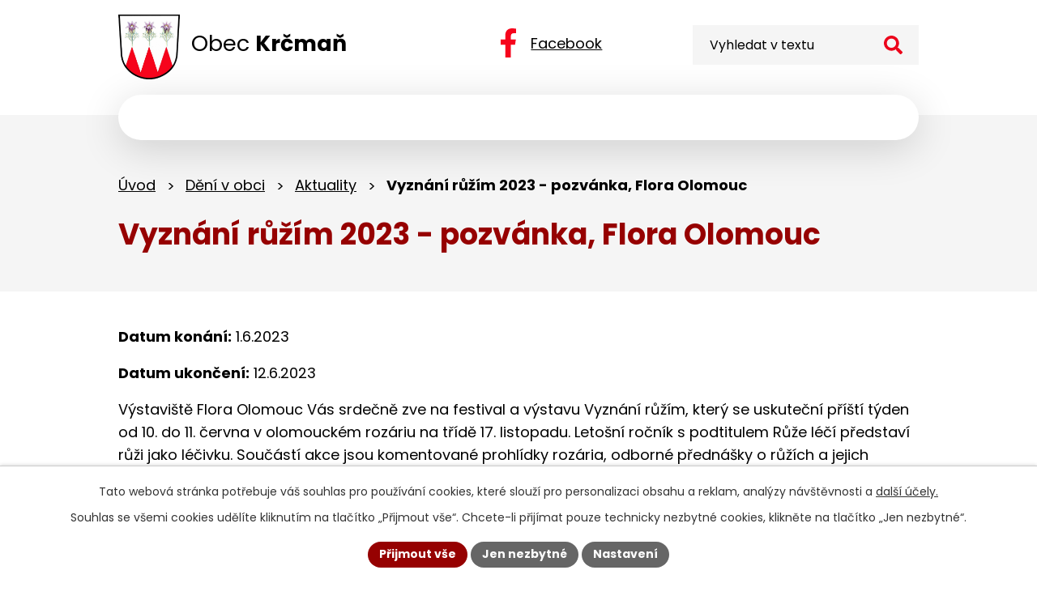

--- FILE ---
content_type: text/html; charset=utf-8
request_url: https://www.krcman.cz/aktuality/vyznani-ruzim-2023-pozvanka-flora-olomouc?leftColumn-dataAggregatorCalendar-5528234-date=202308
body_size: 9318
content:
<!DOCTYPE html>
<html lang="cs" data-lang-system="cs">
	<head>



		<!--[if IE]><meta http-equiv="X-UA-Compatible" content="IE=EDGE"><![endif]-->
			<meta name="viewport" content="width=device-width, initial-scale=1, user-scalable=yes">
			<meta http-equiv="content-type" content="text/html; charset=utf-8" />
			<meta name="robots" content="index,follow" />
			<meta name="author" content="Antee s.r.o." />
			<meta name="description" content="Výstaviště Flora Olomouc Vás srdečně zve na festival a výstavu Vyznání růžím, který se uskuteční příští týden od 10. do 11. června v olomouckém rozáriu na třídě 17. listopadu. Letošní ročník s podtitulem Růže léčí představí růži jako léčivku. Součástí akce jsou komentované prohlídky rozária, odborné přednášky o růžích a jejich pěstování či hudební vystoupení. Nezapomněli jsme ani na děti, pro které bude připravena vědecká show Pevnosti poznání či stanoviště od pohybové přípravky Svišti v pohybu.
VR_INZERÁT_A4.jpg
 
 
" />
			<meta name="keywords" content="Krčmaň, Olomouc, Olomoucký kraj" />
			<meta name="viewport" content="width=device-width, initial-scale=1, user-scalable=yes" />
<title>Vyznání růžím 2023 - pozvánka, Flora Olomouc | Obec Krčmaň</title>

		<link rel="stylesheet" type="text/css" href="https://cdn.antee.cz/jqueryui/1.8.20/css/smoothness/jquery-ui-1.8.20.custom.css?v=2" integrity="sha384-969tZdZyQm28oZBJc3HnOkX55bRgehf7P93uV7yHLjvpg/EMn7cdRjNDiJ3kYzs4" crossorigin="anonymous" />
		<link rel="stylesheet" type="text/css" href="/style.php?nid=QVdHSg==&amp;ver=1768399196" />
		<link rel="stylesheet" type="text/css" href="/css/libs.css?ver=1768399900" />
		<link rel="stylesheet" type="text/css" href="https://cdn.antee.cz/genericons/genericons/genericons.css?v=2" integrity="sha384-DVVni0eBddR2RAn0f3ykZjyh97AUIRF+05QPwYfLtPTLQu3B+ocaZm/JigaX0VKc" crossorigin="anonymous" />

		<script src="/js/jquery/jquery-3.0.0.min.js" ></script>
		<script src="/js/jquery/jquery-migrate-3.1.0.min.js" ></script>
		<script src="/js/jquery/jquery-ui.min.js" ></script>
		<script src="/js/jquery/jquery.ui.touch-punch.min.js" ></script>
		<script src="/js/libs.min.js?ver=1768399900" ></script>
		<script src="/js/ipo.min.js?ver=1768399889" ></script>
			<script src="/js/locales/cs.js?ver=1768399196" ></script>

			<script src='https://www.google.com/recaptcha/api.js?hl=cs&render=explicit' ></script>

		<link href="/uredni-deska-stara?action=atom" type="application/atom+xml" rel="alternate" title="Úřední deska - stará">
		<link href="/aktuality?action=atom" type="application/atom+xml" rel="alternate" title="Aktuality">
		<link href="/hlaseni-obecniho-rozhlasu?action=atom" type="application/atom+xml" rel="alternate" title="Hlášení obecního rozhlasu">
		<link href="/uredni-deska?action=atom" type="application/atom+xml" rel="alternate" title="Úřední deska">
		<link href="/vyhlasky-zakony?action=atom" type="application/atom+xml" rel="alternate" title="Vyhlášky, zákony - původní">
<meta name="format-detection" content="telephone=no">
<link rel="preconnect" href="https://fonts.googleapis.com">
<link rel="preconnect" href="https://fonts.gstatic.com" crossorigin>
<link href="https://fonts.googleapis.com/css2?family=Poppins:wght@400;700&amp;display=fallback" rel="stylesheet">
<link href="/image.php?nid=5402&amp;oid=12543886" rel="icon" type="image/png">
<link rel="shortcut icon" href="/image.php?nid=5402&amp;oid=12543886">






<script>
//posun h1
ipo.api.live('h1', function(el) {
if( !document.getElementById('page11103445') && $("#system-menu").length != 1 && !$(".error").length )
{
if (window.innerWidth >= 1025)
{
$(el).wrap("<div class='wrapper-h1 layout-container' />");
$(".wrapper-h1").insertAfter("#iponavigation p");
}
}
});
ipo.api.live('body', function(el) {
//oprava rozměrů fotek
var getMeta = (url, cb) => {
const img = new Image();
img.onload = () => cb(null, img);
img.onerror = (err) => cb(err);
img.src = url;
};
$("img[data-id='automatic-dimension']").each(function( index, es ) {
getMeta($(this).attr("src"), (err, img) => {
$(this).attr("width", img.naturalWidth);
$(this).attr("height", img.naturalHeight);
});
});
//oprava lazyloading
$("img:not(.not-loaded)").each(function( index, es ) {
if( !$(this).is('[loading]').length ){
$(this).attr("loading", "lazy");
var src = $(this).attr("src");
$(this).attr("data-src", src);
}
});
//přesun vyhledávání
$(el).find(".elasticSearchForm").appendTo(".header-fulltext");
//přejmenování placeholderu
$(el).find(".elasticSearchForm input[type='text']").attr("placeholder", "Vyhledat v textu");
//funkce pro zobrazování, skrývání vyhledávání a ovládání na desktopu
$(el).find(".elasticSearchForm input[type='text']").on("click change focus", function() {
if ( $(this).val() )
{
$(el).find(".elasticSearchForm").addClass("active");
}
else
{
$(el).find(".elasticSearchForm").removeClass("active");
}
});
$(el).find(".elasticSearchForm label[for='frmform-q']").remove();
});
//označení položek, které mají submenu
ipo.api.live('#ipotopmenu ul.topmenulevel1 li.topmenuitem1', function(el) {
var submenu2 = $(el).find("ul.topmenulevel2");
if (submenu2.length)
{
var title_link = $(el).find("> a").text();
$(submenu2).append("<h3>"+title_link+"</\h3>");
$(el).addClass("hasSubmenu");
$(el).find("> a").after("<span class='open-submenu' />");
}
});
//wrapnutí spanu do poležek první úrovně
ipo.api.live('#ipotopmenu ul.topmenulevel1 li.topmenuitem1 > a', function(el) {
$(el).wrapInner("<span>");
});
//rozbaleni menu
$(function() {
if (window.innerWidth <= 1024)
{
$(".topmenulevel1 > li.hasSubmenu").each(function( index, es ) {
if( $(es).hasClass("active") )
{
$(".topmenulevel1 > li.hasSubmenu.active > ul.topmenulevel2").css("display","block");
$(".topmenulevel1 > li.hasSubmenu.active > .open-submenu").addClass("see-more");
}
$(es).find("> .open-submenu").click(function(e) {
if( $(es).hasClass("active") && $(this).hasClass("see-more") )
{
$(this).removeClass("see-more");
$(es).find("> ul.topmenulevel2").css("display","none");
}
else{
$(this).toggleClass("see-more");
if($(this).hasClass("see-more")) {
$("ul.topmenulevel2").css("display","none");
$(this).next("ul.topmenulevel2").css("display","block");
$(".topmenulevel1 > li > a").removeClass("see-more");
$(this).addClass("see-more");
} else {
$(this).removeClass("see-more");
$(this).next("ul.topmenulevel2").css("display","none");
}
}
});
});
}
});
ipo.api.live('#ipotopmenu ul.topmenulevel2 li.topmenuitem2', function(el) {
var submenu3 = $(el).find("ul.topmenulevel3");
if (submenu3.length)
{
var title_link = $(el).find("> a").text();
$(submenu3).append("<h4>"+title_link+"</\h4>");
$(el).addClass("hasSubmenu");
$(el).find("> a").after("<span class='open-submenu' />");
}
});
ipo.api.live('#ipotopmenu ul.topmenulevel2 li.topmenuitem2 > a', function(el) {
$(el).wrapInner("<span>");
});
//rozbaleni menu
$(function() {
if (window.innerWidth <= 1024)
{
$(".topmenulevel2 > li.hasSubmenu").each(function( index, es ) {
if( $(es).find("> .topmenulevel3 > li.active").length )
{
$(es).addClass("active");
}
if( $(es).hasClass("active") )
{
$(".topmenulevel2 > li.hasSubmenu.active > ul.topmenulevel3").css("display","block");
$(".topmenulevel2 > li.hasSubmenu.active > .open-submenu").addClass("see-more");
}
$(es).find("> .open-submenu").click(function(e) {
if( $(es).hasClass("active") && $(this).hasClass("see-more")  )
{
$(this).removeClass("see-more");
$(es).find("> ul.topmenulevel3").css("display","none");
}
else
{
$(this).toggleClass("see-more");
if( $(this).hasClass("see-more") )
{
$("ul.topmenulevel3").css("display","none");
$(".topmenulevel2 > li.hasSubmenu > .open-submenu").removeClass("see-more");
$(this).next("ul.topmenulevel3").css("display","block");
$(this).addClass("see-more");
}
else
{
$(this).removeClass("see-more");
$(this).next("ul.topmenulevel3").css("display","none");
}
}
});
});
}
});
ipo.api.live('#ipotopmenu ul.topmenulevel3 li.topmenuitem3 > a', function(el) {
$(el).wrapInner("<span>");
});
ipo.api.live("body", function(el){
//galerie
$(el).find(".gallery .matrix > li").each(function( index, es ) {
if( $(es).find("div > a img").length )
{
var productImage = $(es).find("div > a img").attr("src");
$(es).find("div > a img").attr("data-imageUrl", productImage);
var productAttribute = $(es).find("div > a img").attr("data-imageUrl");
var productResult = productAttribute.split("&width")[0];
$(es).find("div > a > img").attr("src", productResult);
$(es).find("div > a > img").attr("data-src", productResult);
}
else
{
var link_product = $(es).find(".title > a").attr("href");
$(es).addClass("not-image");
$(es).find("div > h2").after('<a href="'+link_product+'"></\a>');
}
var link_product = $(es).find(".title > a").attr("href");
var title_product = $(es).find(".title").attr("title");
$(es).find(".title a").text(title_product);
$(es).append("<a class='link__wrapper' href='"+link_product+"'><\/a>");
if( $("html[lang='cs']").length ){
$(es).append('<span class="vstup">Vstoupit do alba <svg xmlns="http://www.w3.org/2000/svg" version="1.1" x="0" y="0" width="6" height="10" viewBox="0 0 6 10" xml:space="preserve" enable-background="new 0 0 6 10"><path d="m1.7 9.7 4-4c.2-.2.3-.5.3-.7a1 1 0 0 0-.3-.7l-4-4A1 1 0 0 0 .3.3c-.4.4-.4.9 0 1.4L3.6 5 .3 8.4c-.4.5-.4 1 0 1.4.4.3 1.1.3 1.4-.1z" fill="#d6bea9"/>\span>');
}
if( $("html[lang='en']").length ){
$(es).append('<span class="vstup">Enter the album <svg xmlns="http://www.w3.org/2000/svg" version="1.1" x="0" y="0" width="6" height="10" viewBox="0 0 6 10" xml:space="preserve" enable-background="new 0 0 6 10"><path d="m1.7 9.7 4-4c.2-.2.3-.5.3-.7a1 1 0 0 0-.3-.7l-4-4A1 1 0 0 0 .3.3c-.4.4-.4.9 0 1.4L3.6 5 .3 8.4c-.4.5-.4 1 0 1.4.4.3 1.1.3 1.4-.1z" fill="#d6bea9"/>\span>');
}
if( $("html[lang='de']").length ){
$(es).append('<span class="vstup">Eintreten <svg xmlns="http://www.w3.org/2000/svg" version="1.1" x="0" y="0" width="6" height="10" viewBox="0 0 6 10" xml:space="preserve" enable-background="new 0 0 6 10"><path d="m1.7 9.7 4-4c.2-.2.3-.5.3-.7a1 1 0 0 0-.3-.7l-4-4A1 1 0 0 0 .3.3c-.4.4-.4.9 0 1.4L3.6 5 .3 8.4c-.4.5-.4 1 0 1.4.4.3 1.1.3 1.4-.1z" fill="#d6bea9"/>\span>');
}
$(es).find("> div > *").unwrap();
});
if( $(el).find(".images > div").length || $(el).find(".catalog.view-itemDetail").length )
{
$(el).find(".images > div").each(function( index, es ) {
var productImage = $(es).find(".image-inner-wrapper a.image-detail img").attr("data-src");
var productResult = productImage.split("&width")[0];
$(es).find(".image-inner-wrapper a.image-detail img").attr("data-src", productResult);
});
}
else
{
$(el).find(".images > div").each(function( index, es ) {
var productImage = $(es).find(".image-inner-wrapper a.image-detail img").attr("src");
var productResult = productImage.split("&width")[0];
$(es).find(".image-inner-wrapper a.image-detail img").attr("src", productResult);
});
}
//odstranění &width
if( $(el).find(".articles > .article").length ){
$(el).find(".articles > .article").each(function( index, es ) {
if( $(es).find("a:not(.morelink) img").length ){
var productImage = $(es).find("a:not(.morelink) img").attr("data-src");
var productResult = productImage.split("&width")[0];
$(es).find("a:not(.morelink) img").attr("data-src", productResult);
}
});
}
//úřední deska
if( $(el).find(".noticeBoard").length ){
$(el).find("table.datagrid .header > th").each(function( i, j ) {
var title = $(j).find("> a").text();
$(j).find("> a").attr("title", title);
$(j).find(".positioner > a").each(function( k, l ) {
if( k == 0 ){
$(l).attr("title", "Seřadit vzestupně");
}
if( k == 1 ){
$(l).attr("title", "Seřadit sestupně");
}
});
});
}
//zjištění zda se jedná o stránku gdpr
if( $(el).find(".view-personalDataProcessing.content").length )
{
$(el).addClass("gdpr-site");
}
//zjištění zda se jedná o stránku 404
if( $(el).find(".error").length )
{
$(el).addClass("error-page");
}
//přidání třídy action-button
$(el).find(".backlink, .event.clearfix > a, .destination > p:last-child > a").addClass("action-button");
//přesun patičky
$(el).find("#ipocopyright").insertAfter("#ipocontainer");
});
</script>

 





 


<link rel="preload" href="/image.php?nid=5402&amp;oid=12543892" as="image">
	</head>

	<body id="page2800141" class="subpage2800141 subpage5584096"
			
			data-nid="5402"
			data-lid="CZ"
			data-oid="2800141"
			data-layout-pagewidth="1024"
			
			data-slideshow-timer="3"
			 data-ipo-article-id="767598"
						
				
				data-layout="responsive" data-viewport_width_responsive="1024"
			>



							<div id="snippet-cookiesConfirmation-euCookiesSnp">			<div id="cookieChoiceInfo" class="cookie-choices-info template_1">
					<p>Tato webová stránka potřebuje váš souhlas pro používání cookies, které slouží pro personalizaci obsahu a reklam, analýzy návštěvnosti a 
						<a class="cookie-button more" href="https://navody.antee.cz/cookies" target="_blank">další účely.</a>
					</p>
					<p>
						Souhlas se všemi cookies udělíte kliknutím na tlačítko „Přijmout vše“. Chcete-li přijímat pouze technicky nezbytné cookies, klikněte na tlačítko „Jen nezbytné“.
					</p>
				<div class="buttons">
					<a class="cookie-button action-button ajax" id="cookieChoiceButton" rel=”nofollow” href="/aktuality/vyznani-ruzim-2023-pozvanka-flora-olomouc?leftColumn-dataAggregatorCalendar-5528234-date=202308&amp;do=cookiesConfirmation-acceptAll">Přijmout vše</a>
					<a class="cookie-button cookie-button--settings action-button ajax" rel=”nofollow” href="/aktuality/vyznani-ruzim-2023-pozvanka-flora-olomouc?leftColumn-dataAggregatorCalendar-5528234-date=202308&amp;do=cookiesConfirmation-onlyNecessary">Jen nezbytné</a>
					<a class="cookie-button cookie-button--settings action-button ajax" rel=”nofollow” href="/aktuality/vyznani-ruzim-2023-pozvanka-flora-olomouc?leftColumn-dataAggregatorCalendar-5528234-date=202308&amp;do=cookiesConfirmation-openSettings">Nastavení</a>
				</div>
			</div>
</div>				<div id="ipocontainer">

			<div class="menu-toggler">

				<span>Menu</span>
				<span class="genericon genericon-menu"></span>
			</div>

			<span id="back-to-top">

				<i class="fa fa-angle-up"></i>
			</span>

			<div id="ipoheader">

				<div class="header-inner__container">
	<div class="row header-inner flex-container layout-container">
		<div class="logo">
			<a title="Obec Krčmaň" href="/" class="header-logo">
				<span class="znak">
					<img src="/image.php?nid=5402&amp;oid=12543892" width="151" height="158" alt="Obec Krčmaň, úvodní stránka webu">
				</span>
				<span class="nazev-obce">Obec <strong>Krčmaň</strong></span>
			</a>
		</div>
		<div class="header-fb">
			<a title="Facebook" href="https://www.facebook.com/profile.php?id=100087482473683" target="_blank" rel="noopener noreferrer">
				<svg xmlns="http://www.w3.org/2000/svg" width="19.281" height="36" viewbox="0 0 19.281 36"><path data-name="Icon awesome-facebook-f" d="m18.018 20.25 1-6.515h-6.252V9.507c0-1.782.873-3.52 3.673-3.52h2.842V.44A35 35 0 0 0 14.237 0C9.091 0 5.723 3.12 5.723 8.769v4.965H0v6.516h5.723V36h7.043V20.25Z" fill="#f6041c"></path></svg>
				<span>Facebook</span>
			</a>
		</div>
		<div class="header-fulltext"></div>
	</div>
</div>

			</div>

			<div id="ipotopmenuwrapper">

				<div id="ipotopmenu">
<h4 class="hiddenMenu">Horní menu</h4>
<ul class="topmenulevel1"><li class="topmenuitem1 noborder" id="ipomenu11103445"><a href="/">Úvod</a></li><li class="topmenuitem1" id="ipomenu744391"><a href="/obecni-urad">Obecní úřad</a><ul class="topmenulevel2"><li class="topmenuitem2" id="ipomenu744392"><a href="/zakladni-informace">Základní informace</a></li><li class="topmenuitem2" id="ipomenu744393"><a href="/popis-uradu">Popis úřadu</a></li><li class="topmenuitem2" id="ipomenu6369358"><a href="/gdpr">GDPR</a></li><li class="topmenuitem2" id="ipomenu3543630"><a href="/povinne-zverejnovane-informace">Povinně zveřejňované informace</a></li><li class="topmenuitem2" id="ipomenu744394"><a href="/poskytovani-informaci-prijem-podani">Poskytování informací, příjem podání</a><ul class="topmenulevel3"><li class="topmenuitem3" id="ipomenu1964457"><a href="/potrebuji-si-vyridit">Potřebuji si vyřídit</a></li><li class="topmenuitem3" id="ipomenu1964458"><a href="/czechpoint">Czech POINT</a></li></ul></li><li class="topmenuitem2" id="ipomenu744395"><a href="/vyhlasky-zakony-a-usneseni-zastupitelstva">Vyhlášky, zákony</a></li><li class="topmenuitem2" id="ipomenu5630304"><a href="/usneseni-zastupitelstva">Usnesení zastupitelstva</a></li><li class="topmenuitem2" id="ipomenu3203241"><a href="/platby-a-poplatky">Platby a poplatky</a></li><li class="topmenuitem2" id="ipomenu744396"><a href="/rozpocet">Rozpočet</a></li><li class="topmenuitem2" id="ipomenu744397"><a href="/elektronicka-podatelna">Elektronická podatelna</a></li><li class="topmenuitem2" id="ipomenu8191413"><a href="https://cro.justice.cz/" target="_blank">Registr oznámení</a></li><li class="topmenuitem2" id="ipomenu3543147"><a href="/uredni-deska">Úřední deska</a></li></ul></li><li class="topmenuitem1 active" id="ipomenu5584096"><a href="/deni-v-obci">Dění v obci</a><ul class="topmenulevel2"><li class="topmenuitem2" id="ipomenu2800143"><a href="/hlaseni-obecniho-rozhlasu">Hlášení obecního rozhlasu</a></li><li class="topmenuitem2 active" id="ipomenu2800141"><a href="/aktuality">Aktuality</a></li><li class="topmenuitem2" id="ipomenu748207"><a href="/zpravodaj">Zpravodaj</a></li><li class="topmenuitem2" id="ipomenu802817"><a href="/obecni-knihovna">Obecní knihovna</a></li><li class="topmenuitem2" id="ipomenu3543149"><a href="/fotogalerie">Fotogalerie</a></li><li class="topmenuitem2" id="ipomenu753043"><a href="/spolky">Spolky</a><ul class="topmenulevel3"><li class="topmenuitem3" id="ipomenu753045"><a href="/senior-klub-krcman">Senior klub Krčmaň</a></li><li class="topmenuitem3" id="ipomenu784654"><a href="/tj-sokol-krcman">TJ Sokol Krčmaň</a></li></ul></li><li class="topmenuitem2" id="ipomenu12569823"><a href="https://www.mskrcman.cz/" target="_blank">Mateřská škola</a></li></ul></li><li class="topmenuitem1" id="ipomenu5584330"><a href="/rozvoj-obce">Rozvoj obce</a><ul class="topmenulevel2"><li class="topmenuitem2" id="ipomenu795500"><a href="/projekty-a-zamery">Projekty a záměry</a></li><li class="topmenuitem2" id="ipomenu5285636"><a href="/dotace">Dotace</a></li><li class="topmenuitem2" id="ipomenu3543631"><a href="/verejne-zakazky">Veřejné zakázky</a></li></ul></li><li class="topmenuitem1" id="ipomenu5584343"><a href="/informace">Informace</a><ul class="topmenulevel2"><li class="topmenuitem2" id="ipomenu5493145"><a href="/terminy-svozu-odpady">Termíny svozu odpadů</a></li><li class="topmenuitem2" id="ipomenu1181092"><a href="/kostel-sv-floriana">Kostel sv. Floriána</a></li><li class="topmenuitem2" id="ipomenu753109"><a href="/historie">Historie</a></li><li class="topmenuitem2" id="ipomenu2504597"><a href="/detske-hriste">Dětské hřiště</a></li><li class="topmenuitem2" id="ipomenu1964459"><a href="/internet-v-obci">Internet v obci</a></li><li class="topmenuitem2" id="ipomenu5602290"><a href="/turistika">Turistika</a></li></ul></li><li class="topmenuitem1" id="ipomenu11103569"><a href="/kontakt">Kontakt</a></li></ul>
					<div class="cleartop"></div>
				</div>
			</div>
			<div id="ipomain">
				<div class="elasticSearchForm elasticSearch-container" id="elasticSearch-form-12543907" >
	<h4 class="newsheader">Fulltextové vyhledávání</h4>
	<div class="newsbody">
<form action="/aktuality/vyznani-ruzim-2023-pozvanka-flora-olomouc?leftColumn-dataAggregatorCalendar-5528234-date=202308&amp;do=mainSection-elasticSearchForm-12543907-form-submit" method="post" id="frm-mainSection-elasticSearchForm-12543907-form">
<label hidden="" for="frmform-q">Fulltextové vyhledávání</label><input type="text" placeholder="Vyhledat v textu" autocomplete="off" name="q" id="frmform-q" value=""> 			<input type="submit" value="Hledat" class="action-button">
			<div class="elasticSearch-autocomplete"></div>
</form>
	</div>
</div>

<script >

	app.index.requireElasticSearchAutocomplete('frmform-q', "\/fulltextove-vyhledavani?do=autocomplete");
</script>

				<div id="ipomainframe">
					<div id="ipopage">
<div id="iponavigation">
	<h5 class="hiddenMenu">Drobečková navigace</h5>
	<p>
			<a href="/">Úvod</a> <span class="separator">&gt;</span>
			<a href="/deni-v-obci">Dění v obci</a> <span class="separator">&gt;</span>
			<a href="/aktuality">Aktuality</a> <span class="separator">&gt;</span>
			<span class="currentPage">Vyznání růžím 2023 - pozvánka, Flora Olomouc</span>
	</p>

</div>
						<div class="ipopagetext">
							<div class="blog view-detail content">
								
								<h1>Vyznání růžím 2023 - pozvánka, Flora Olomouc</h1>

<div id="snippet--flash"></div>
								
																	

<hr class="cleaner">




<hr class="cleaner">

<div class="article">
			<div class="dates table-row auto">
			<span class="box-by-content">Datum konání:</span>
			<div class="type-datepicker">1.6.2023</div>
		</div>
				<div class="dates table-row auto">
			<span class="box-by-content">Datum ukončení:</span>
			<div class="type-datepicker">12.6.2023</div>
		</div>
			

	<div class="paragraph text clearfix">
<p class="-wm-MsoNormal"><span>Výstaviště Flora Olomouc Vás srdečně zve na festival a výstavu Vyznání růžím, který se uskuteční příští týden od 10. do 11. června v olomouckém rozáriu na třídě 17. listopadu. Letošní ročník s podtitulem Růže léčí představí růži jako léčivku. </span><span>Součástí akce jsou komentované prohlídky rozária, odborné přednášky o růžích a jejich pěstování či hudební vystoupení. Nezapomněli jsme ani na děti, pro které bude připravena vědecká show Pevnosti poznání či stanoviště od pohybové přípravky Svišti v pohybu.</span></p>
<p class="-wm-MsoNormal"><a href="/image.php?nid=5402&amp;oid=10052682">VR_INZERÁT_A4.jpg</a></p>
<p class="-wm-MsoNormal"> </p>
<p class="-wm-MsoNormal"> </p>
<p class="-wm-MsoNormal"><br><span></span><span></span></p>	</div>
		
<div id="snippet--images"><div class="images clearfix">

	</div>
</div>


<div id="snippet--uploader"></div>			<div class="article-footer">
													<div class="published"><span>Publikováno:</span> 1. 6. 2023 13:34</div>

						<div class="author table-row auto">
				<div class="box-by-content author-label">Autor:</div>
				<div class="box-by-content type-shorttext">Soldánová</div>
			</div>
					</div>
	
</div>

<hr class="cleaner">
<div class="content-paginator clearfix">
	<span class="linkprev">
		<a href="/aktuality/15-rocnik-souteze-v-plavani-koupaliste-majetin">

			<span class="linkprev-chevron">
				<i class="fa fa-angle-left"></i>
			</span>
			<span class="linkprev-text">
				<span class="linkprev-title">15. ročník soutěže…</span>
				<span class="linkprev-date">Publikováno: 13. 6. 2023 9:45</span>
			</span>
		</a>
	</span>
	<span class="linkback">
		<a href='/aktuality'>
			<span class="linkback-chevron">
				<i class="fa fa-undo"></i>
			</span>
			<span class="linkback-text">
				<span>Zpět na přehled</span>
			</span>
		</a>
	</span>
	<span class="linknext">
		<a href="/aktuality/matrika-velky-tynec">

			<span class="linknext-chevron">
				<i class="fa fa-angle-right"></i>
			</span>
			<span class="linknext-text">
				<span class="linknext-title">Matrika Velký Týnec</span>
				<span class="linknext-date">Publikováno: 31. 5. 2023 10:07</span>
			</span>
		</a>
	</span>
</div>

		
															</div>
						</div>
					</div>


					

					

					<div class="hrclear"></div>
					<div id="ipocopyright">
<div class="copyright">
	<div class="row copyright__inner layout-container">
	<a title="Obec Krčmaň" href="/" class="footer-logo">
		<span class="znak">
			<img src="/image.php?nid=5402&amp;oid=12543892" width="99" height="104" alt="Obec Krčmaň, úvodní stránka webu">
		</span>
		<span class="nazev-obce">Obec <strong>Krčmaň</strong></span>
		<span class="copy-adresa">Kokorská 163, 779 00 Krčmaň</span>
	</a>
	<div class="copy-info flex-container">
		<div class="copy-kontakt">
			<p><a href="tel:+420585393018">+420 585 393 018</a></p>
			<p><a href="mailto:obec@krcman.cz">obec@krcman.cz</a></p>
		</div>
		<div class="copy-hodiny">
			<h5>Úřední hodiny</h5>
			<p><strong>Pondělí: </strong>8:00 - 12:00 12:30 - 17:00</p>
			<p><strong>Středa: </strong>8:00 - 12:00 12:30 - 17:00</p>
		</div>
		<div class="copy-other">
			<p><strong>IČO: </strong>00575640</p>
			<p><strong>DIČ: </strong>CZ00575640</p>
			<p><strong>ID: </strong>t4xbnvs</p>
		</div>
	</div>
</div>
<div class="row antee">
	<div class="layout-container">
		© 2026 Obec Krčmaň, <a href="mailto:obec@krcman.cz">Kontaktovat webmastera</a>, <span id="links"><a href="/mapa-stranek">Mapa stránek</a>, <a href="/prohlaseni-o-pristupnosti">Prohlášení o přístupnosti</a></span><br>ANTEE s.r.o. - <a href="https://www.antee.cz" rel="nofollow">Tvorba webových stránek</a>, Redakční systém IPO
	</div>
</div>
</div>
					</div>
					<div id="ipostatistics">
<script >
	var _paq = _paq || [];
	_paq.push(['disableCookies']);
	_paq.push(['trackPageView']);
	_paq.push(['enableLinkTracking']);
	(function() {
		var u="https://matomo.antee.cz/";
		_paq.push(['setTrackerUrl', u+'piwik.php']);
		_paq.push(['setSiteId', 3316]);
		var d=document, g=d.createElement('script'), s=d.getElementsByTagName('script')[0];
		g.defer=true; g.async=true; g.src=u+'piwik.js'; s.parentNode.insertBefore(g,s);
	})();
</script>
<script >
	$(document).ready(function() {
		$('a[href^="mailto"]').on("click", function(){
			_paq.push(['setCustomVariable', 1, 'Click mailto','Email='+this.href.replace(/^mailto:/i,'') + ' /Page = ' +  location.href,'page']);
			_paq.push(['trackGoal', null]);
			_paq.push(['trackPageView']);
		});

		$('a[href^="tel"]').on("click", function(){
			_paq.push(['setCustomVariable', 1, 'Click telefon','Telefon='+this.href.replace(/^tel:/i,'') + ' /Page = ' +  location.href,'page']);
			_paq.push(['trackPageView']);
		});
	});
</script>
					</div>

					<div id="ipofooter">
						
					</div>
				</div>
			</div>
		</div>
	</body>
</html>
